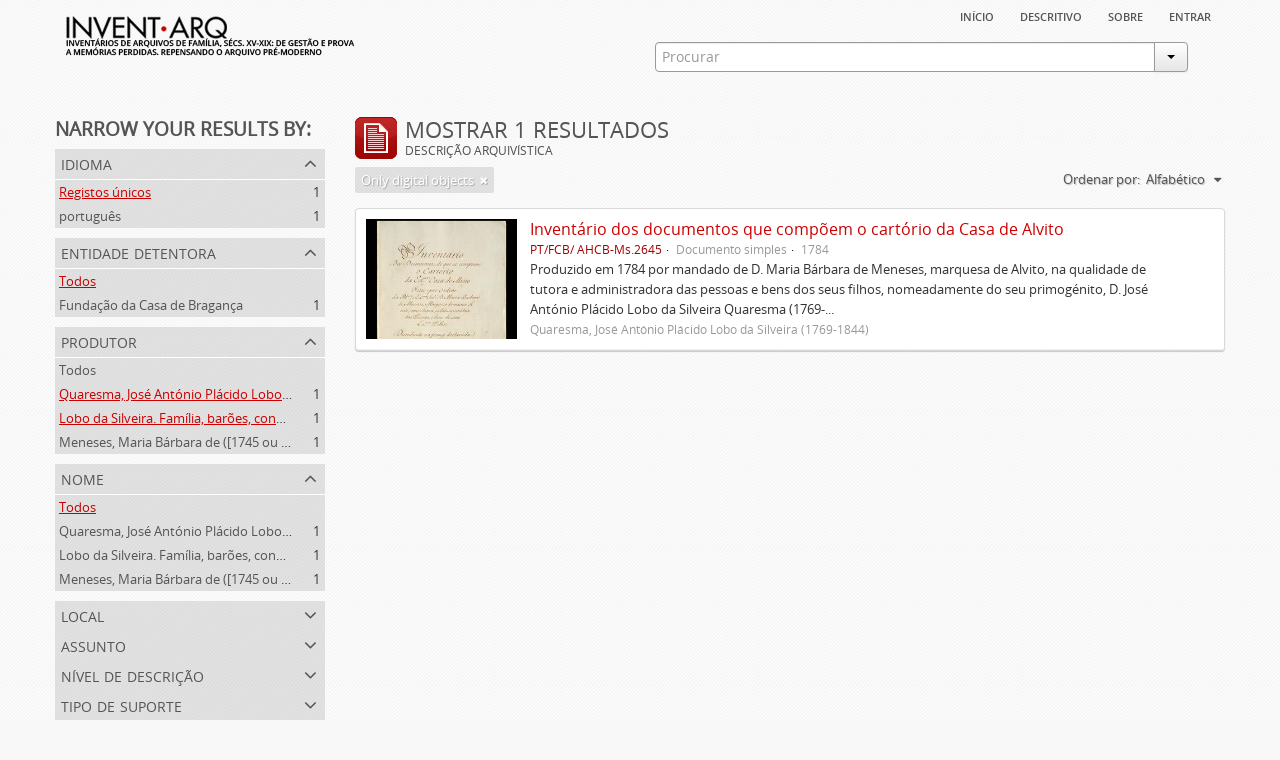

--- FILE ---
content_type: text/html; charset=utf-8
request_url: https://inventarq.fcsh.unl.pt/index.php/informationobject/browse?creators=1504%2C1505&sort=alphabetic&names=&onlyMedia=1&limit=20
body_size: 3209
content:
<!DOCTYPE html>
<html lang="pt" dir="ltr">
  <head>
    <meta http-equiv="Content-Type" content="text/html; charset=utf-8" />
<meta http-equiv="X-Ua-Compatible" content="IE=edge,chrome=1" />
    <meta name="title" content="Projeto Invent.arq" />
<meta name="description" content="Access to memory - Open information management toolkit" />
<meta name="viewport" content="initial-scale=1.0, user-scalable=no" />
    <title>Projeto Invent.arq</title>
    <link rel="shortcut icon" href="/favicon.ico"/>
    <link media="screen" href="/plugins/arArchivesCanadaPlugin/css/min.css" rel="stylesheet" type="text/css" />
            <script src="/vendor/jquery.js" type="text/javascript"></script>
<script src="/plugins/sfDrupalPlugin/vendor/drupal/misc/drupal.js" type="text/javascript"></script>
<script src="/vendor/yui/yahoo-dom-event/yahoo-dom-event.js" type="text/javascript"></script>
<script src="/vendor/yui/element/element-min.js" type="text/javascript"></script>
<script src="/vendor/yui/button/button-min.js" type="text/javascript"></script>
<script src="/vendor/yui/container/container_core-min.js" type="text/javascript"></script>
<script src="/vendor/yui/menu/menu-min.js" type="text/javascript"></script>
<script src="/vendor/modernizr.js" type="text/javascript"></script>
<script src="/vendor/jquery-ui.js" type="text/javascript"></script>
<script src="/vendor/jquery.expander.js" type="text/javascript"></script>
<script src="/vendor/jquery.masonry.js" type="text/javascript"></script>
<script src="/vendor/jquery.imagesloaded.js" type="text/javascript"></script>
<script src="/vendor/bootstrap/js/bootstrap.js" type="text/javascript"></script>
<script src="/vendor/URI.js" type="text/javascript"></script>
<script src="/js/qubit.js" type="text/javascript"></script>
<script src="/js/treeView.js" type="text/javascript"></script>
<script src="/plugins/sfDrupalPlugin/vendor/drupal/misc/jquery.once.js" type="text/javascript"></script>
<script src="/plugins/sfDrupalPlugin/vendor/drupal/misc/tableheader.js" type="text/javascript"></script>
<script src="/js/dominion.js" type="text/javascript"></script>
  <script type="text/javascript">
//<![CDATA[
jQuery.extend(Qubit, {"relativeUrlRoot":""});
//]]>
</script></head>
  <body class="yui-skin-sam informationobject browse">

    


<div id="header">

  <div class="container">

    <div id="header-lvl1">
      <div class="row">
        <div class="span12">
          
          <ul id="header-nav" class="nav nav-pills">

            <li><a href="/index.php/" title="Início">Início</a></li>
            <li><a href="/index.php/descritivo" title="descritivo">descritivo</a></li>
            <li><a href="/index.php/sobre" title="sobre">sobre</a></li>

                                        
                          <li><a href="/index.php/user/login" title="Entrar">Entrar</a></li>
            
          </ul>

        </div>
      </div>
    </div>

    <div id="header-lvl2">
      <div class="row">

        <div id="logo-and-name" class="span6">
          <h1><a rel="home" href="/index.php/" title=""><img src="/plugins/arArchivesCanadaPlugin/images/logo.png" /></a></h1>
        </div>

        <div id="header-search" class="span6">
          <div id="search-form-wrapper">

  <form action="/index.php/search" data-autocomplete="/index.php/search/autocomplete">

    <div class="input-append">

              <input type="text" name="query" value="" placeholder="Procurar"/>
      
      <div class="btn-group">
        <button class="btn dropdown-toggle" data-toggle="dropdown">
          <span class="caret"></span>
        </button>
                          <ul class="dropdown-menu pull-right">
                                                                  <li>
                  <a href="/index.php/informationobject/browse">
                                          <img width="42" height="42" src="/images/icons-large/icon-archival.png" />                                        Descrição arquivística                  </a>
                </li>
                              <li>
                  <a href="/index.php/actor/browse">
                                          <img width="42" height="42" src="/images/icons-large/icon-people.png" />                                        Registo de autoridade                  </a>
                </li>
                              <li>
                  <a href="/index.php/repository/browse">
                                          <img width="42" height="42" src="/images/icons-large/icon-institutions.png" />                                        Entidade detentora                  </a>
                </li>
                              <li>
                  <a href="/index.php/basesdedados">
                                          <img width="42" height="42" src="/images/icons-large/icon-media.png" />                                        Bases de Dados                  </a>
                </li>
                                      <li class="divider"></li>
            <li class="advanced-search">
              <a href="/index.php/search/advanced">
                <i class="icon-zoom-in"></i>
                Pesquisa avançada              </a>
            </li>
          </ul>
                </div>

    </div>

    <div id="search-realm" class="search-popover">

      
        <div>
          <label>
                          <input name="repos" type="radio" value checked="checked" data-placeholder="Procurar">
                        Pesquisa geral          </label>
        </div>

        
        
      
      <div class="search-realm-advanced">
        <a href="/index.php/search/advanced">
          Pesquisa avançada&nbsp;&raquo;
        </a>
      </div>

    </div>

  </form>

</div>
        </div>

      </div>
    </div>

  </div>

</div>

    
    <div id="wrapper" class="container">

      <div class="row">

        <div class="span3">

          <div id="sidebar">

              <section id="facets">

    <div class="visible-phone facets-header">
      <a class="x-btn btn-wide">
        <i class="icon-filter"></i>
        Filtros      </a>
    </div>

    <div class="content">

      <h3>Narrow your results by:</h3>

        <section class="facet">

  <div class="facet-header">
    <p>Idioma</p>
  </div>

  <div class="facet-body" id="#facet-languages">

    <ul>

              <li class="active">
              <a href="/index.php/informationobject/browse?creators=1504%2C1505&amp;sort=alphabetic&amp;names=&amp;onlyMedia=1&amp;limit=20" title="Registos únicos">Registos únicos</a>        <span class="facet-count">1</span>
      </li>

                                    <li >
              <a href="/index.php/informationobject/browse?languages=pt&amp;creators=1504%2C1505&amp;sort=alphabetic&amp;names=&amp;onlyMedia=1&amp;limit=20" title="português">português</a>              <span class="facet-count">1</span>
            </li>
                                          
    </ul>

  </div>

</section>

        <section class="facet">

  <div class="facet-header">
    <p>Entidade detentora</p>
  </div>

  <div class="facet-body" id="#facet-repository">

    <ul>

              <li class="active">
              <a href="/index.php/informationobject/browse?creators=1504%2C1505&amp;sort=alphabetic&amp;names=&amp;onlyMedia=1&amp;limit=20" title="Todos">Todos</a>      </li>

                        <li >
            <a href="/index.php/informationobject/browse?repos=880&amp;creators=1504%2C1505&amp;sort=alphabetic&amp;names=&amp;onlyMedia=1&amp;limit=20" title="Fundação da Casa de Bragança">Fundação da Casa de Bragança</a>            <span class="facet-count">1</span>
          </li>
              
    </ul>

  </div>

</section>

        <section class="facet open">

  <div class="facet-header">
    <p>Produtor</p>
  </div>

  <div class="facet-body" id="#facet-names">

    <ul>

              <li>
              <a href="/index.php/informationobject/browse?sort=alphabetic&amp;names=&amp;onlyMedia=1&amp;limit=20" title="Todos">Todos</a>      </li>

                        <li class="active">
            <a href="/index.php/informationobject/browse?creators=1504&amp;sort=alphabetic&amp;names=&amp;onlyMedia=1&amp;limit=20" title="Quaresma, José António Plácido Lobo da Silveira (1769-1844)">Quaresma, José António Plácido Lobo da Silveira (1769-1844)</a>            <span class="facet-count">1</span>
          </li>
                  <li class="active">
            <a href="/index.php/informationobject/browse?creators=1505&amp;sort=alphabetic&amp;names=&amp;onlyMedia=1&amp;limit=20" title="Lobo da Silveira. Família, barões, condes e marqueses de Alvito (1475-1910)">Lobo da Silveira. Família, barões, condes e marqueses de Alvito (1475-1910)</a>            <span class="facet-count">1</span>
          </li>
                  <li >
            <a href="/index.php/informationobject/browse?creators=1504%2C1505%2C1234&amp;sort=alphabetic&amp;names=&amp;onlyMedia=1&amp;limit=20" title="Meneses, Maria Bárbara de ([1745 ou 1751]-[post. 1784])">Meneses, Maria Bárbara de ([1745 ou 1751]-[post. 1784])</a>            <span class="facet-count">1</span>
          </li>
              
    </ul>

  </div>

</section>

        <section class="facet open">

  <div class="facet-header">
    <p>Nome</p>
  </div>

  <div class="facet-body" id="#facet-names">

    <ul>

              <li class="active">
              <a href="/index.php/informationobject/browse?creators=1504%2C1505&amp;sort=alphabetic&amp;onlyMedia=1&amp;limit=20" title="Todos">Todos</a>      </li>

                        <li >
            <a href="/index.php/informationobject/browse?names=1505&amp;creators=1504%2C1505&amp;sort=alphabetic&amp;onlyMedia=1&amp;limit=20" title="Quaresma, José António Plácido Lobo da Silveira (1769-1844)">Quaresma, José António Plácido Lobo da Silveira (1769-1844)</a>            <span class="facet-count">1</span>
          </li>
                  <li >
            <a href="/index.php/informationobject/browse?names=1504&amp;creators=1504%2C1505&amp;sort=alphabetic&amp;onlyMedia=1&amp;limit=20" title="Lobo da Silveira. Família, barões, condes e marqueses de Alvito (1475-1910)">Lobo da Silveira. Família, barões, condes e marqueses de Alvito (1475-1910)</a>            <span class="facet-count">1</span>
          </li>
                  <li >
            <a href="/index.php/informationobject/browse?names=1234&amp;creators=1504%2C1505&amp;sort=alphabetic&amp;onlyMedia=1&amp;limit=20" title="Meneses, Maria Bárbara de ([1745 ou 1751]-[post. 1784])">Meneses, Maria Bárbara de ([1745 ou 1751]-[post. 1784])</a>            <span class="facet-count">1</span>
          </li>
              
    </ul>

  </div>

</section>

        <section class="facet">

  <div class="facet-header">
    <p>Local</p>
  </div>

  <div class="facet-body" id="#facet-places">

    <ul>

              <li class="active">
              <a href="/index.php/informationobject/browse?creators=1504%2C1505&amp;sort=alphabetic&amp;names=&amp;onlyMedia=1&amp;limit=20" title="Todos">Todos</a>      </li>

      
    </ul>

  </div>

</section>

        <section class="facet">

  <div class="facet-header">
    <p>Assunto</p>
  </div>

  <div class="facet-body" id="#facet-subjects">

    <ul>

              <li class="active">
              <a href="/index.php/informationobject/browse?creators=1504%2C1505&amp;sort=alphabetic&amp;names=&amp;onlyMedia=1&amp;limit=20" title="Todos">Todos</a>      </li>

      
    </ul>

  </div>

</section>

        <section class="facet">

  <div class="facet-header">
    <p>Nível de descrição</p>
  </div>

  <div class="facet-body" id="#facet-levelOfDescription">

    <ul>

              <li class="active">
              <a href="/index.php/informationobject/browse?creators=1504%2C1505&amp;sort=alphabetic&amp;names=&amp;onlyMedia=1&amp;limit=20" title="Todos">Todos</a>      </li>

                        <li >
            <a href="/index.php/informationobject/browse?levels=200&amp;creators=1504%2C1505&amp;sort=alphabetic&amp;names=&amp;onlyMedia=1&amp;limit=20" title="Documento simples">Documento simples</a>            <span class="facet-count">1</span>
          </li>
              
    </ul>

  </div>

</section>

        <section class="facet">

  <div class="facet-header">
    <p>Tipo de suporte</p>
  </div>

  <div class="facet-body" id="#facet-mediaTypes">

    <ul>

              <li class="active">
              <a href="/index.php/informationobject/browse?creators=1504%2C1505&amp;sort=alphabetic&amp;names=&amp;onlyMedia=1&amp;limit=20" title="Todos">Todos</a>      </li>

                        <li >
            <a href="/index.php/informationobject/browse?mediatypes=136&amp;creators=1504%2C1505&amp;sort=alphabetic&amp;names=&amp;onlyMedia=1&amp;limit=20" title="Imagem">Imagem</a>            <span class="facet-count">1</span>
          </li>
              
    </ul>

  </div>

</section>

    </div>

  </section>

          </div>

        </div>

        <div class="span9">

          <div id="main-column">

              <h1 class="multiline">
    <img src="/images/icons-large/icon-archival.png" />    Mostrar 1 resultados    <span class="sub">Descrição arquivística</span>
  </h1>

            
  <section class="header-options">

    
    
          <span class="search-filter">
        Only digital objects                                <a href="/index.php/informationobject/browse?creators=1504%2C1505&sort=alphabetic&names=&limit=20" class="remove-filter"><i class="icon-remove"></i></a>
      </span>
    
    <div id="sort-header">

  <div class="sort-options">

    <label>Ordenar por:</label>

    <div class="dropdown">

      <div class="dropdown-selected">

                  <span>Alfabético</span>
                  
      </div>

      <ul class="dropdown-options">

        <span class="pointer"></span>

                  <li>
                        <a href="/index.php/informationobject/browse?sort=lastUpdated&creators=1504%2C1505&names=&onlyMedia=1&limit=20" data-order="lastUpdated">
              <span>Mais recentes</span>
            </a>
          </li>
                  <li>
                        <a href="/index.php/informationobject/browse?sort=identifier&creators=1504%2C1505&names=&onlyMedia=1&limit=20" data-order="identifier">
              <span>Código de referência</span>
            </a>
          </li>
        
      </ul>

    </div>

  </div>

</div>

  </section>


                          <div id="content">
                




    
  <article class="search-result has-preview">

  
    <div class="search-result-preview">

              <a href="/index.php/invetario-dos-documentos-que-compoem-o-cartorio-da-casa-de-alvito">
          <div class="preview-container">
            <img src="/uploads/r/fundacao-casa-de-braganca/a/a/b/aabad29e54a46ef67e42cc4d38a2577d020b3ab826d17dd0b7f77e9b7614b20d/FCB_Inventario_Casa_Alvito_titulo_142.jpg" />          </div>
        </a>
          </div>

  
  <div class="search-result-description">

    <p class="title"><a href="/index.php/invetario-dos-documentos-que-compoem-o-cartorio-da-casa-de-alvito" title="Inventário dos documentos que compõem o cartório da Casa de Alvito">Inventário dos documentos que compõem o cartório da Casa de Alvito</a></p>

    <ul class="result-details">

                <li class="reference-code">PT/FCB/ AHCB-Ms.2645</li>
      
              <li class="level-description">Documento simples</li>
      
                        
            <li class="dates">1784</li>

                  
      
    </ul>

          <p>Produzido em 1784 por mandado de D. Maria Bárbara de Meneses, marquesa de Alvito, na qualidade de tutora e administradora das pessoas e bens dos seus filhos, nomeadamente do seu primogénito, D. José António Plácido Lobo da Silveira Quaresma (1769-...</p>
    
          <p class="creation-details">Quaresma, José António Plácido Lobo da Silveira (1769-1844)</p>
    
  </div>

</article>

              </div>
            
              
          </div>

        </div>

      </div>

    </div>

    
    <footer>

  
  
  <div id="print-date">
    Impressão: 2026-01-31  </div>

</footer>


  </body>
</html>
